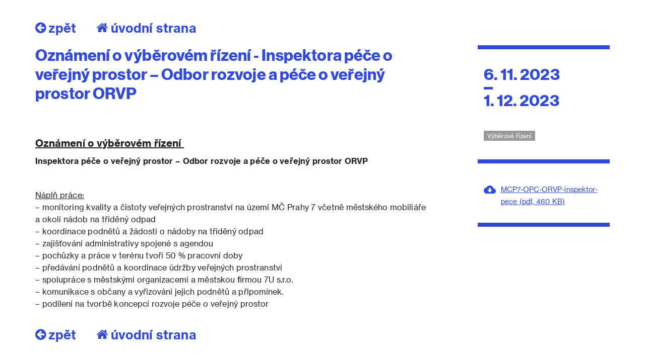

--- FILE ---
content_type: text/html; charset=UTF-8
request_url: https://www.praha7.cz/kiosk/oznameni/?id=6235
body_size: 9577
content:
<!DOCTYPE html>
<html lang="cs" prefix="og: http://ogp.me/ns#">
<head>
<meta charset="UTF-8">
<meta http-equiv="X-UA-Compatible" content="IE=edge">
<meta name="viewport" content="width=device-width, initial-scale=1.0, maximum-scale=1.0, user-scalable=0" />
<link rel="profile" href="http://gmpg.org/xfn/11">

<link rel="apple-touch-icon" sizes="180x180" href="https://www.praha7.cz/wp-content/themes/praha7/img/favicon/apple-touch-icon.png">
<link rel="icon" type="image/png" href="https://www.praha7.cz/wp-content/themes/praha7/img/favicon/favicon-32x32.png" sizes="32x32">
<link rel="icon" type="image/png" href="https://www.praha7.cz/wp-content/themes/praha7/img/favicon/favicon-16x16.png" sizes="16x16">
<link rel="manifest" href="https://www.praha7.cz/wp-content/themes/praha7/img/favicon/manifest.json">
<link rel="mask-icon" href="https://www.praha7.cz/wp-content/themes/praha7/img/favicon/safari-pinned-tab.svg" color="#ffffff">
<link rel="shortcut icon" href="https://www.praha7.cz/wp-content/themes/praha7/img/favicon/favicon.ico">
<link rel="stylesheet" href="https://www.praha7.cz/wp-content/themes/praha7/print.css" media="print">
<meta name="msapplication-config" content="https://www.praha7.cz/wp-content/themes/praha7/img/favicon/browserconfig.xml">
<meta name="theme-color" content="#ffffff">

<meta name="category" value="page">
<meta property="og:url"                content="https://www.praha7.cz/kiosk/oznameni/?id=6235" />
<meta property="og:type"               content="article" />
<meta property="og:title"              content="" />
<meta property="og:description"        content="" />
<meta property="og:image"              content="" />

<script async src="https://www.googletagmanager.com/gtag/js?id=UA-110067601-1"></script>
<script>
 window.dataLayer = window.dataLayer || [];
 function gtag(){dataLayer.push(arguments);}
 gtag('js', new Date());

 gtag('config', 'UA-110067601-1');
</script>

<!-- Google Tag Manager -->
<script>(function(w,d,s,l,i){w[l]=w[l]||[];w[l].push({'gtm.start':
new Date().getTime(),event:'gtm.js'});var f=d.getElementsByTagName(s)[0],
j=d.createElement(s),dl=l!='dataLayer'?'&l='+l:'';j.async=true;j.src=
'https://www.googletagmanager.com/gtm.js?id='+i+dl;f.parentNode.insertBefore(j,f);
})(window,document,'script','dataLayer','GTM-W6QXJFJ');</script>
<!-- End Google Tag Manager -->

<title>Kiosk oznámení | Praha 7</title>
<meta name='robots' content='max-image-preview:large' />

<!-- This site is optimized with the Yoast SEO plugin v7.1 - https://yoast.com/wordpress/plugins/seo/ -->
<link rel="canonical" href="https://www.praha7.cz/kiosk/oznameni/" />
<meta property="og:locale" content="cs_CZ" />
<meta property="og:type" content="article" />
<meta property="og:title" content="Kiosk oznámení | Praha 7" />
<meta property="og:url" content="https://www.praha7.cz/kiosk/oznameni/" />
<meta property="og:site_name" content="Praha 7" />
<meta property="article:publisher" content="https://www.facebook.com/Praha7/" />
<meta name="twitter:card" content="summary_large_image" />
<meta name="twitter:title" content="Kiosk oznámení | Praha 7" />
<script type='application/ld+json'>{"@context":"https:\/\/schema.org","@type":"Organization","url":"https:\/\/www.praha7.cz\/","sameAs":["https:\/\/www.facebook.com\/Praha7\/","https:\/\/www.youtube.com\/user\/MCPraha7"],"@id":"#organization","name":"M\u011bstsk\u00e1 \u010d\u00e1st Praha 7","logo":"https:\/\/www.praha7.cz\/wp-content\/uploads\/2018\/03\/logo-P7-rgb.png"}</script>
<!-- / Yoast SEO plugin. -->

<link rel='dns-prefetch' href='//ajax.googleapis.com' />
<link rel='dns-prefetch' href='//s.w.org' />
<link rel="alternate" type="application/rss+xml" title="Praha 7 &raquo; RSS zdroj" href="https://www.praha7.cz/feed/" />
<link rel="alternate" type="application/rss+xml" title="Praha 7 &raquo; RSS komentářů" href="https://www.praha7.cz/comments/feed/" />
		<!-- This site uses the Google Analytics by MonsterInsights plugin v9.0.1 - Using Analytics tracking - https://www.monsterinsights.com/ -->
							<script src="//www.googletagmanager.com/gtag/js?id=G-PM98PGF2XX"  data-cfasync="false" data-wpfc-render="false" type="text/javascript" async></script>
			<script data-cfasync="false" data-wpfc-render="false" type="text/javascript">
				var mi_version = '9.0.1';
				var mi_track_user = true;
				var mi_no_track_reason = '';
								var MonsterInsightsDefaultLocations = {"page_location":"https:\/\/www.praha7.cz\/kiosk\/oznameni\/?id=6235"};
				if ( typeof MonsterInsightsPrivacyGuardFilter === 'function' ) {
					var MonsterInsightsLocations = (typeof MonsterInsightsExcludeQuery === 'object') ? MonsterInsightsPrivacyGuardFilter( MonsterInsightsExcludeQuery ) : MonsterInsightsPrivacyGuardFilter( MonsterInsightsDefaultLocations );
				} else {
					var MonsterInsightsLocations = (typeof MonsterInsightsExcludeQuery === 'object') ? MonsterInsightsExcludeQuery : MonsterInsightsDefaultLocations;
				}

								var disableStrs = [
										'ga-disable-G-PM98PGF2XX',
									];

				/* Function to detect opted out users */
				function __gtagTrackerIsOptedOut() {
					for (var index = 0; index < disableStrs.length; index++) {
						if (document.cookie.indexOf(disableStrs[index] + '=true') > -1) {
							return true;
						}
					}

					return false;
				}

				/* Disable tracking if the opt-out cookie exists. */
				if (__gtagTrackerIsOptedOut()) {
					for (var index = 0; index < disableStrs.length; index++) {
						window[disableStrs[index]] = true;
					}
				}

				/* Opt-out function */
				function __gtagTrackerOptout() {
					for (var index = 0; index < disableStrs.length; index++) {
						document.cookie = disableStrs[index] + '=true; expires=Thu, 31 Dec 2099 23:59:59 UTC; path=/';
						window[disableStrs[index]] = true;
					}
				}

				if ('undefined' === typeof gaOptout) {
					function gaOptout() {
						__gtagTrackerOptout();
					}
				}
								window.dataLayer = window.dataLayer || [];

				window.MonsterInsightsDualTracker = {
					helpers: {},
					trackers: {},
				};
				if (mi_track_user) {
					function __gtagDataLayer() {
						dataLayer.push(arguments);
					}

					function __gtagTracker(type, name, parameters) {
						if (!parameters) {
							parameters = {};
						}

						if (parameters.send_to) {
							__gtagDataLayer.apply(null, arguments);
							return;
						}

						if (type === 'event') {
														parameters.send_to = monsterinsights_frontend.v4_id;
							var hookName = name;
							if (typeof parameters['event_category'] !== 'undefined') {
								hookName = parameters['event_category'] + ':' + name;
							}

							if (typeof MonsterInsightsDualTracker.trackers[hookName] !== 'undefined') {
								MonsterInsightsDualTracker.trackers[hookName](parameters);
							} else {
								__gtagDataLayer('event', name, parameters);
							}
							
						} else {
							__gtagDataLayer.apply(null, arguments);
						}
					}

					__gtagTracker('js', new Date());
					__gtagTracker('set', {
						'developer_id.dZGIzZG': true,
											});
					if ( MonsterInsightsLocations.page_location ) {
						__gtagTracker('set', MonsterInsightsLocations);
					}
										__gtagTracker('config', 'G-PM98PGF2XX', {"forceSSL":"true","link_attribution":"true"} );
															window.gtag = __gtagTracker;										(function () {
						/* https://developers.google.com/analytics/devguides/collection/analyticsjs/ */
						/* ga and __gaTracker compatibility shim. */
						var noopfn = function () {
							return null;
						};
						var newtracker = function () {
							return new Tracker();
						};
						var Tracker = function () {
							return null;
						};
						var p = Tracker.prototype;
						p.get = noopfn;
						p.set = noopfn;
						p.send = function () {
							var args = Array.prototype.slice.call(arguments);
							args.unshift('send');
							__gaTracker.apply(null, args);
						};
						var __gaTracker = function () {
							var len = arguments.length;
							if (len === 0) {
								return;
							}
							var f = arguments[len - 1];
							if (typeof f !== 'object' || f === null || typeof f.hitCallback !== 'function') {
								if ('send' === arguments[0]) {
									var hitConverted, hitObject = false, action;
									if ('event' === arguments[1]) {
										if ('undefined' !== typeof arguments[3]) {
											hitObject = {
												'eventAction': arguments[3],
												'eventCategory': arguments[2],
												'eventLabel': arguments[4],
												'value': arguments[5] ? arguments[5] : 1,
											}
										}
									}
									if ('pageview' === arguments[1]) {
										if ('undefined' !== typeof arguments[2]) {
											hitObject = {
												'eventAction': 'page_view',
												'page_path': arguments[2],
											}
										}
									}
									if (typeof arguments[2] === 'object') {
										hitObject = arguments[2];
									}
									if (typeof arguments[5] === 'object') {
										Object.assign(hitObject, arguments[5]);
									}
									if ('undefined' !== typeof arguments[1].hitType) {
										hitObject = arguments[1];
										if ('pageview' === hitObject.hitType) {
											hitObject.eventAction = 'page_view';
										}
									}
									if (hitObject) {
										action = 'timing' === arguments[1].hitType ? 'timing_complete' : hitObject.eventAction;
										hitConverted = mapArgs(hitObject);
										__gtagTracker('event', action, hitConverted);
									}
								}
								return;
							}

							function mapArgs(args) {
								var arg, hit = {};
								var gaMap = {
									'eventCategory': 'event_category',
									'eventAction': 'event_action',
									'eventLabel': 'event_label',
									'eventValue': 'event_value',
									'nonInteraction': 'non_interaction',
									'timingCategory': 'event_category',
									'timingVar': 'name',
									'timingValue': 'value',
									'timingLabel': 'event_label',
									'page': 'page_path',
									'location': 'page_location',
									'title': 'page_title',
									'referrer' : 'page_referrer',
								};
								for (arg in args) {
																		if (!(!args.hasOwnProperty(arg) || !gaMap.hasOwnProperty(arg))) {
										hit[gaMap[arg]] = args[arg];
									} else {
										hit[arg] = args[arg];
									}
								}
								return hit;
							}

							try {
								f.hitCallback();
							} catch (ex) {
							}
						};
						__gaTracker.create = newtracker;
						__gaTracker.getByName = newtracker;
						__gaTracker.getAll = function () {
							return [];
						};
						__gaTracker.remove = noopfn;
						__gaTracker.loaded = true;
						window['__gaTracker'] = __gaTracker;
					})();
									} else {
										console.log("");
					(function () {
						function __gtagTracker() {
							return null;
						}

						window['__gtagTracker'] = __gtagTracker;
						window['gtag'] = __gtagTracker;
					})();
									}
			</script>
				<!-- / Google Analytics by MonsterInsights -->
		<script type="text/javascript">
window._wpemojiSettings = {"baseUrl":"https:\/\/s.w.org\/images\/core\/emoji\/13.1.0\/72x72\/","ext":".png","svgUrl":"https:\/\/s.w.org\/images\/core\/emoji\/13.1.0\/svg\/","svgExt":".svg","source":{"concatemoji":"https:\/\/www.praha7.cz\/wp-includes\/js\/wp-emoji-release.min.js?ver=5.9.3"}};
/*! This file is auto-generated */
!function(e,a,t){var n,r,o,i=a.createElement("canvas"),p=i.getContext&&i.getContext("2d");function s(e,t){var a=String.fromCharCode;p.clearRect(0,0,i.width,i.height),p.fillText(a.apply(this,e),0,0);e=i.toDataURL();return p.clearRect(0,0,i.width,i.height),p.fillText(a.apply(this,t),0,0),e===i.toDataURL()}function c(e){var t=a.createElement("script");t.src=e,t.defer=t.type="text/javascript",a.getElementsByTagName("head")[0].appendChild(t)}for(o=Array("flag","emoji"),t.supports={everything:!0,everythingExceptFlag:!0},r=0;r<o.length;r++)t.supports[o[r]]=function(e){if(!p||!p.fillText)return!1;switch(p.textBaseline="top",p.font="600 32px Arial",e){case"flag":return s([127987,65039,8205,9895,65039],[127987,65039,8203,9895,65039])?!1:!s([55356,56826,55356,56819],[55356,56826,8203,55356,56819])&&!s([55356,57332,56128,56423,56128,56418,56128,56421,56128,56430,56128,56423,56128,56447],[55356,57332,8203,56128,56423,8203,56128,56418,8203,56128,56421,8203,56128,56430,8203,56128,56423,8203,56128,56447]);case"emoji":return!s([10084,65039,8205,55357,56613],[10084,65039,8203,55357,56613])}return!1}(o[r]),t.supports.everything=t.supports.everything&&t.supports[o[r]],"flag"!==o[r]&&(t.supports.everythingExceptFlag=t.supports.everythingExceptFlag&&t.supports[o[r]]);t.supports.everythingExceptFlag=t.supports.everythingExceptFlag&&!t.supports.flag,t.DOMReady=!1,t.readyCallback=function(){t.DOMReady=!0},t.supports.everything||(n=function(){t.readyCallback()},a.addEventListener?(a.addEventListener("DOMContentLoaded",n,!1),e.addEventListener("load",n,!1)):(e.attachEvent("onload",n),a.attachEvent("onreadystatechange",function(){"complete"===a.readyState&&t.readyCallback()})),(n=t.source||{}).concatemoji?c(n.concatemoji):n.wpemoji&&n.twemoji&&(c(n.twemoji),c(n.wpemoji)))}(window,document,window._wpemojiSettings);
</script>
<style type="text/css">
img.wp-smiley,
img.emoji {
	display: inline !important;
	border: none !important;
	box-shadow: none !important;
	height: 1em !important;
	width: 1em !important;
	margin: 0 0.07em !important;
	vertical-align: -0.1em !important;
	background: none !important;
	padding: 0 !important;
}
</style>
	<link rel='stylesheet' id='wp-block-library-css'  href='https://www.praha7.cz/wp-includes/css/dist/block-library/style.min.css?ver=5.9.3' type='text/css' media='all' />
<style id='global-styles-inline-css' type='text/css'>
body{--wp--preset--color--black: #000000;--wp--preset--color--cyan-bluish-gray: #abb8c3;--wp--preset--color--white: #ffffff;--wp--preset--color--pale-pink: #f78da7;--wp--preset--color--vivid-red: #cf2e2e;--wp--preset--color--luminous-vivid-orange: #ff6900;--wp--preset--color--luminous-vivid-amber: #fcb900;--wp--preset--color--light-green-cyan: #7bdcb5;--wp--preset--color--vivid-green-cyan: #00d084;--wp--preset--color--pale-cyan-blue: #8ed1fc;--wp--preset--color--vivid-cyan-blue: #0693e3;--wp--preset--color--vivid-purple: #9b51e0;--wp--preset--gradient--vivid-cyan-blue-to-vivid-purple: linear-gradient(135deg,rgba(6,147,227,1) 0%,rgb(155,81,224) 100%);--wp--preset--gradient--light-green-cyan-to-vivid-green-cyan: linear-gradient(135deg,rgb(122,220,180) 0%,rgb(0,208,130) 100%);--wp--preset--gradient--luminous-vivid-amber-to-luminous-vivid-orange: linear-gradient(135deg,rgba(252,185,0,1) 0%,rgba(255,105,0,1) 100%);--wp--preset--gradient--luminous-vivid-orange-to-vivid-red: linear-gradient(135deg,rgba(255,105,0,1) 0%,rgb(207,46,46) 100%);--wp--preset--gradient--very-light-gray-to-cyan-bluish-gray: linear-gradient(135deg,rgb(238,238,238) 0%,rgb(169,184,195) 100%);--wp--preset--gradient--cool-to-warm-spectrum: linear-gradient(135deg,rgb(74,234,220) 0%,rgb(151,120,209) 20%,rgb(207,42,186) 40%,rgb(238,44,130) 60%,rgb(251,105,98) 80%,rgb(254,248,76) 100%);--wp--preset--gradient--blush-light-purple: linear-gradient(135deg,rgb(255,206,236) 0%,rgb(152,150,240) 100%);--wp--preset--gradient--blush-bordeaux: linear-gradient(135deg,rgb(254,205,165) 0%,rgb(254,45,45) 50%,rgb(107,0,62) 100%);--wp--preset--gradient--luminous-dusk: linear-gradient(135deg,rgb(255,203,112) 0%,rgb(199,81,192) 50%,rgb(65,88,208) 100%);--wp--preset--gradient--pale-ocean: linear-gradient(135deg,rgb(255,245,203) 0%,rgb(182,227,212) 50%,rgb(51,167,181) 100%);--wp--preset--gradient--electric-grass: linear-gradient(135deg,rgb(202,248,128) 0%,rgb(113,206,126) 100%);--wp--preset--gradient--midnight: linear-gradient(135deg,rgb(2,3,129) 0%,rgb(40,116,252) 100%);--wp--preset--duotone--dark-grayscale: url('#wp-duotone-dark-grayscale');--wp--preset--duotone--grayscale: url('#wp-duotone-grayscale');--wp--preset--duotone--purple-yellow: url('#wp-duotone-purple-yellow');--wp--preset--duotone--blue-red: url('#wp-duotone-blue-red');--wp--preset--duotone--midnight: url('#wp-duotone-midnight');--wp--preset--duotone--magenta-yellow: url('#wp-duotone-magenta-yellow');--wp--preset--duotone--purple-green: url('#wp-duotone-purple-green');--wp--preset--duotone--blue-orange: url('#wp-duotone-blue-orange');--wp--preset--font-size--small: 13px;--wp--preset--font-size--medium: 20px;--wp--preset--font-size--large: 36px;--wp--preset--font-size--x-large: 42px;}.has-black-color{color: var(--wp--preset--color--black) !important;}.has-cyan-bluish-gray-color{color: var(--wp--preset--color--cyan-bluish-gray) !important;}.has-white-color{color: var(--wp--preset--color--white) !important;}.has-pale-pink-color{color: var(--wp--preset--color--pale-pink) !important;}.has-vivid-red-color{color: var(--wp--preset--color--vivid-red) !important;}.has-luminous-vivid-orange-color{color: var(--wp--preset--color--luminous-vivid-orange) !important;}.has-luminous-vivid-amber-color{color: var(--wp--preset--color--luminous-vivid-amber) !important;}.has-light-green-cyan-color{color: var(--wp--preset--color--light-green-cyan) !important;}.has-vivid-green-cyan-color{color: var(--wp--preset--color--vivid-green-cyan) !important;}.has-pale-cyan-blue-color{color: var(--wp--preset--color--pale-cyan-blue) !important;}.has-vivid-cyan-blue-color{color: var(--wp--preset--color--vivid-cyan-blue) !important;}.has-vivid-purple-color{color: var(--wp--preset--color--vivid-purple) !important;}.has-black-background-color{background-color: var(--wp--preset--color--black) !important;}.has-cyan-bluish-gray-background-color{background-color: var(--wp--preset--color--cyan-bluish-gray) !important;}.has-white-background-color{background-color: var(--wp--preset--color--white) !important;}.has-pale-pink-background-color{background-color: var(--wp--preset--color--pale-pink) !important;}.has-vivid-red-background-color{background-color: var(--wp--preset--color--vivid-red) !important;}.has-luminous-vivid-orange-background-color{background-color: var(--wp--preset--color--luminous-vivid-orange) !important;}.has-luminous-vivid-amber-background-color{background-color: var(--wp--preset--color--luminous-vivid-amber) !important;}.has-light-green-cyan-background-color{background-color: var(--wp--preset--color--light-green-cyan) !important;}.has-vivid-green-cyan-background-color{background-color: var(--wp--preset--color--vivid-green-cyan) !important;}.has-pale-cyan-blue-background-color{background-color: var(--wp--preset--color--pale-cyan-blue) !important;}.has-vivid-cyan-blue-background-color{background-color: var(--wp--preset--color--vivid-cyan-blue) !important;}.has-vivid-purple-background-color{background-color: var(--wp--preset--color--vivid-purple) !important;}.has-black-border-color{border-color: var(--wp--preset--color--black) !important;}.has-cyan-bluish-gray-border-color{border-color: var(--wp--preset--color--cyan-bluish-gray) !important;}.has-white-border-color{border-color: var(--wp--preset--color--white) !important;}.has-pale-pink-border-color{border-color: var(--wp--preset--color--pale-pink) !important;}.has-vivid-red-border-color{border-color: var(--wp--preset--color--vivid-red) !important;}.has-luminous-vivid-orange-border-color{border-color: var(--wp--preset--color--luminous-vivid-orange) !important;}.has-luminous-vivid-amber-border-color{border-color: var(--wp--preset--color--luminous-vivid-amber) !important;}.has-light-green-cyan-border-color{border-color: var(--wp--preset--color--light-green-cyan) !important;}.has-vivid-green-cyan-border-color{border-color: var(--wp--preset--color--vivid-green-cyan) !important;}.has-pale-cyan-blue-border-color{border-color: var(--wp--preset--color--pale-cyan-blue) !important;}.has-vivid-cyan-blue-border-color{border-color: var(--wp--preset--color--vivid-cyan-blue) !important;}.has-vivid-purple-border-color{border-color: var(--wp--preset--color--vivid-purple) !important;}.has-vivid-cyan-blue-to-vivid-purple-gradient-background{background: var(--wp--preset--gradient--vivid-cyan-blue-to-vivid-purple) !important;}.has-light-green-cyan-to-vivid-green-cyan-gradient-background{background: var(--wp--preset--gradient--light-green-cyan-to-vivid-green-cyan) !important;}.has-luminous-vivid-amber-to-luminous-vivid-orange-gradient-background{background: var(--wp--preset--gradient--luminous-vivid-amber-to-luminous-vivid-orange) !important;}.has-luminous-vivid-orange-to-vivid-red-gradient-background{background: var(--wp--preset--gradient--luminous-vivid-orange-to-vivid-red) !important;}.has-very-light-gray-to-cyan-bluish-gray-gradient-background{background: var(--wp--preset--gradient--very-light-gray-to-cyan-bluish-gray) !important;}.has-cool-to-warm-spectrum-gradient-background{background: var(--wp--preset--gradient--cool-to-warm-spectrum) !important;}.has-blush-light-purple-gradient-background{background: var(--wp--preset--gradient--blush-light-purple) !important;}.has-blush-bordeaux-gradient-background{background: var(--wp--preset--gradient--blush-bordeaux) !important;}.has-luminous-dusk-gradient-background{background: var(--wp--preset--gradient--luminous-dusk) !important;}.has-pale-ocean-gradient-background{background: var(--wp--preset--gradient--pale-ocean) !important;}.has-electric-grass-gradient-background{background: var(--wp--preset--gradient--electric-grass) !important;}.has-midnight-gradient-background{background: var(--wp--preset--gradient--midnight) !important;}.has-small-font-size{font-size: var(--wp--preset--font-size--small) !important;}.has-medium-font-size{font-size: var(--wp--preset--font-size--medium) !important;}.has-large-font-size{font-size: var(--wp--preset--font-size--large) !important;}.has-x-large-font-size{font-size: var(--wp--preset--font-size--x-large) !important;}
</style>
<link rel='stylesheet' id='bwg_frontend-css'  href='https://www.praha7.cz/wp-content/plugins/photo-gallery/css/bwg_frontend.css?ver=1.3.46' type='text/css' media='all' />
<link rel='stylesheet' id='bwg_font-awesome-css'  href='https://www.praha7.cz/wp-content/plugins/photo-gallery/css/font-awesome/font-awesome.css?ver=4.6.3' type='text/css' media='all' />
<link rel='stylesheet' id='bwg_mCustomScrollbar-css'  href='https://www.praha7.cz/wp-content/plugins/photo-gallery/css/jquery.mCustomScrollbar.css?ver=1.3.46' type='text/css' media='all' />
<link rel='stylesheet' id='bwg_sumoselect-css'  href='https://www.praha7.cz/wp-content/plugins/photo-gallery/css/sumoselect.css?ver=3.0.2' type='text/css' media='all' />
<link rel='stylesheet' id='wpforo-widgets-css'  href='https://www.praha7.cz/wp-content/plugins/wpforo/wpf-themes/classic/widgets.css?ver=1.9.9.1' type='text/css' media='all' />
<link rel='stylesheet' id='praha7-bootstrap-css-css'  href='https://www.praha7.cz/wp-content/themes/praha7/css/bootstrap.min.css?ver=5.9.3' type='text/css' media='all' />
<link rel='stylesheet' id='praha7-datepicker-css-css'  href='https://www.praha7.cz/wp-content/themes/praha7/css/bootstrap-datepicker.standalone.min.css?ver=1.6.4' type='text/css' media='all' />
<link rel='stylesheet' id='praha7-stylesheet-css'  href='https://www.praha7.cz/wp-content/themes/praha7/style.css?ver=415640210' type='text/css' media='all' />
<link rel='stylesheet' id='praha7-fonts-css'  href='https://www.praha7.cz/wp-content/themes/praha7/css/fonts.css?ver=5.9.3' type='text/css' media='all' />
<link rel='stylesheet' id='praha7-fontawesome-css'  href='https://www.praha7.cz/wp-content/themes/praha7/css/font-awesome.min.css?ver=5.9.3' type='text/css' media='all' />
<link rel='stylesheet' id='tablepress-responsive-tables-css'  href='https://www.praha7.cz/wp-content/plugins/tablepress-responsive-tables/css/responsive.dataTables.min.css?ver=1.4' type='text/css' media='all' />
<link rel='stylesheet' id='tablepress-default-css'  href='https://www.praha7.cz/wp-content/plugins/tablepress/css/default.min.css?ver=1.9' type='text/css' media='all' />
<style id='tablepress-default-inline-css' type='text/css'>
.tablepress-id-14,.tablepress-id-15,.tablepress-id-16,.tablepress-id-17,.tablepress-id-18,.tablepress-id-19,.tablepress-id-20,.tablepress-id-21,.tablepress-id-22,.tablepress-id-23,.tablepress-id-24,{font-family:Arial;font-size:12px;color:#000}.tablepress thead th,.tablepress tfoot th{border-bottom-style:solid;border-bottom-color:#324AD9;border-bottom-width:2px;border-top-style:solid;border-top-color:#324AD9;border-top-width:4px;color:#324AD9;background-color:#fff}.tablepress thead .sorting_asc,.tablepress thead .sorting_desc,.tablepress thead .sorting:hover{color:#242424;background-color:#f3F3F3}.word-wrap td{word-wrap:break-word;max-width:200px}
</style>
<link rel='stylesheet' id='wpforo-dynamic-style-css'  href='https://www.praha7.cz/wp-content/plugins/wpforo/wpf-themes/classic/colors.css?ver=1.9.9.1.c5e15f2deae94f5190807027f991409e' type='text/css' media='all' />
<!--[if !IE]><!-->
<link rel='stylesheet' id='tablepress-responsive-tables-flip-css'  href='https://www.praha7.cz/wp-content/plugins/tablepress-responsive-tables/css/tablepress-responsive-flip.min.css?ver=1.4' type='text/css' media='all' />
<!--<![endif]-->
<script type='text/javascript' src='https://www.praha7.cz/wp-includes/js/jquery/jquery.min.js?ver=3.6.0' id='jquery-core-js'></script>
<script type='text/javascript' src='https://www.praha7.cz/wp-includes/js/jquery/jquery-migrate.min.js?ver=3.3.2' id='jquery-migrate-js'></script>
<script type='text/javascript' id='jquery-migrate-js-after'>

	 	jQuery(document).ready(function() {
			jQuery( ".opensearch" ).on( "click", tapHandler );
				
			function tapHandler( event ) {
				jQuery(".search_field").show();
				setTimeout(function(){
					jQuery("#search-form #s").focus();
				}, 0);

				jQuery( ".no-search-field" ).hide();
			}

			jQuery( ".form-control-clear" ).click(function() {
				jQuery( ".no-search-field" ).show();
				jQuery(".search_field").hide();
			});

		});
	 

		// Hide Header on on scroll down
		var didScroll;
		var lastScrollTop = 0;
		var delta = 5;

		jQuery(window).scroll(function(event){
				didScroll = true;

				if (didScroll) {
					hasScrolled();
					didScroll = false;
				}
		});

		function hasScrolled() {
				var st = jQuery(this).scrollTop();
				var navbarHeight = jQuery(".site-header").outerHeight();
				
				if (st > (navbarHeight + 30)) {
					jQuery(".site-header").removeClass("nav-topped").addClass("nav-scrolled");
					jQuery("body").css({ "padding-top": navbarHeight });
				} else if ((st <= navbarHeight)) {
					jQuery(".site-header").removeClass("nav-scrolled").addClass("nav-topped");
					jQuery("body").css({ "padding-top": "0" });
				}

				// Make sure they scroll more than delta
				if(Math.abs(lastScrollTop - st) <= delta)
						return;
				
				// If they scrolled down and are past the navbar, add class .nav-up.
				// This is necessary so you never see what is "behind" the navbar.
				if (st > lastScrollTop && st > navbarHeight){
						// Scroll Down
						jQuery(".site-header").css({ "top": -navbarHeight });
				} else {
						// Scroll Up
						if(st + jQuery(window).height() < jQuery(document).height()) {
							jQuery(".site-header").css({ "top": "0" });
						}
				}

				lastScrollTop = st;
}
	 

	 	jQuery(document).ready(function() {
			jQuery("#user_login").attr( "placeholder", "váš email" );
			jQuery("#user_pass").attr( "placeholder", "vaše heslo" );

			jQuery( ".openlogin" ).on( "click", toggleLogin );
			jQuery( ".closeLogin").on( "click", toggleLogin );

			jQuery(document).mouseup(function (e) {
				var container = jQuery(".login-dropdown");

				if (!container.is(e.target) && container.has(e.target).length === 0) {
					jQuery(".login-dropdown").hide();
					jQuery(".openlogin").removeClass( "active-navbar-link" );
				}
			});

			function toggleLogin( event ) {
				jQuery(".login-dropdown").toggle();
				jQuery(".openlogin").toggleClass( "active-navbar-link" );
			}
		});
	 
</script>
<script type='text/javascript' src='https://www.praha7.cz/wp-content/plugins/google-analytics-for-wordpress/assets/js/frontend-gtag.min.js?ver=9.0.1' id='monsterinsights-frontend-script-js'></script>
<script data-cfasync="false" data-wpfc-render="false" type="text/javascript" id='monsterinsights-frontend-script-js-extra'>/* <![CDATA[ */
var monsterinsights_frontend = {"js_events_tracking":"true","download_extensions":"doc,pdf,ppt,zip,xls,docx,pptx,xlsx","inbound_paths":"[]","home_url":"https:\/\/www.praha7.cz","hash_tracking":"false","v4_id":"G-PM98PGF2XX"};/* ]]> */
</script>
<script type='text/javascript' src='https://www.praha7.cz/wp-content/plugins/photo-gallery/js/bwg_frontend.js?ver=1.3.46' id='bwg_frontend-js'></script>
<script type='text/javascript' id='bwg_sumoselect-js-extra'>
/* <![CDATA[ */
var bwg_objectsL10n = {"bwg_select_tag":"Select Tag","bwg_search":"Hledat"};
/* ]]> */
</script>
<script type='text/javascript' src='https://www.praha7.cz/wp-content/plugins/photo-gallery/js/jquery.sumoselect.min.js?ver=3.0.2' id='bwg_sumoselect-js'></script>
<script type='text/javascript' src='https://www.praha7.cz/wp-content/plugins/photo-gallery/js/jquery.mobile.js?ver=1.3.46' id='bwg_jquery_mobile-js'></script>
<script type='text/javascript' src='https://www.praha7.cz/wp-content/plugins/photo-gallery/js/jquery.mCustomScrollbar.concat.min.js?ver=1.3.46' id='bwg_mCustomScrollbar-js'></script>
<script type='text/javascript' src='https://www.praha7.cz/wp-content/plugins/photo-gallery/js/jquery.fullscreen-0.4.1.js?ver=0.4.1' id='jquery-fullscreen-js'></script>
<script type='text/javascript' id='bwg_gallery_box-js-extra'>
/* <![CDATA[ */
var bwg_objectL10n = {"bwg_field_required":"field is required.","bwg_mail_validation":"Toto nen\u00ed platn\u00e1 e-mailov\u00e1 adresa.","bwg_search_result":"Nejsou \u017e\u00e1dn\u00e9 sn\u00edmky, kter\u00e9 odpov\u00eddaj\u00ed zadan\u00fdm."};
/* ]]> */
</script>
<script type='text/javascript' src='https://www.praha7.cz/wp-content/plugins/photo-gallery/js/bwg_gallery_box.js?ver=1.3.46' id='bwg_gallery_box-js'></script>
<script type='text/javascript' id='snazzymaps-js-js-extra'>
/* <![CDATA[ */
var SnazzyDataForSnazzyMaps = [];
SnazzyDataForSnazzyMaps={"id":11517,"name":"Blue Essence","description":"It looks good.","url":"https:\/\/snazzymaps.com\/style\/11517\/blue-essence","imageUrl":"https:\/\/snazzy-maps-cdn.azureedge.net\/assets\/11517-blue-essence.png?v=20170626070956","json":"[{\"featureType\":\"landscape.natural\",\"elementType\":\"geometry.fill\",\"stylers\":[{\"visibility\":\"on\"},{\"color\":\"#e0efef\"}]},{\"featureType\":\"poi\",\"elementType\":\"geometry.fill\",\"stylers\":[{\"visibility\":\"on\"},{\"hue\":\"#1900ff\"},{\"color\":\"#c0e8e8\"}]},{\"featureType\":\"road\",\"elementType\":\"geometry\",\"stylers\":[{\"lightness\":100},{\"visibility\":\"simplified\"}]},{\"featureType\":\"road\",\"elementType\":\"labels\",\"stylers\":[{\"visibility\":\"off\"}]},{\"featureType\":\"transit.line\",\"elementType\":\"geometry\",\"stylers\":[{\"visibility\":\"on\"},{\"lightness\":700}]},{\"featureType\":\"water\",\"elementType\":\"all\",\"stylers\":[{\"color\":\"#7dcdcd\"}]}]","views":6178,"favorites":45,"createdBy":{"name":"sairam","url":null},"createdOn":"2015-02-24T06:10:25.677","tags":["colorful","dark","light"],"colors":["blue","multi","purple"]};
/* ]]> */
</script>
<script type='text/javascript' src='https://www.praha7.cz/wp-content/plugins/snazzy-maps/snazzymaps.js?ver=1.1.3' id='snazzymaps-js-js'></script>
<script type='text/javascript' src='https://www.praha7.cz/wp-content/plugins/stop-user-enumeration/frontend/js/frontend.js?ver=1.3.13' id='stop-user-enumeration-js'></script>
<script type='text/javascript' src='https://www.praha7.cz/wp-content/themes/praha7/js/js.cookie.min.js?ver=5.9.3' id='js-cookie-js'></script>
<script type='text/javascript' src='https://www.praha7.cz/wp-content/themes/praha7/js/cookies.js?ver=5.9.3' id='cookies-js'></script>
<script type='text/javascript' src='https://www.praha7.cz/wp-content/themes/praha7/js/cookies-modal.js?ver=5.9.3' id='cookies-modal-js'></script>
<link rel="https://api.w.org/" href="https://www.praha7.cz/api/" /><link rel="alternate" type="application/json" href="https://www.praha7.cz/api/wp/v2/pages/25540" /><link rel="EditURI" type="application/rsd+xml" title="RSD" href="https://www.praha7.cz/xmlrpc.php?rsd" />
<link rel="wlwmanifest" type="application/wlwmanifest+xml" href="https://www.praha7.cz/wp-includes/wlwmanifest.xml" /> 
<meta name="generator" content="WordPress 5.9.3" />
<link rel='shortlink' href='https://www.praha7.cz/?p=25540' />
<link rel="alternate" type="application/json+oembed" href="https://www.praha7.cz/api/oembed/1.0/embed?url=https%3A%2F%2Fwww.praha7.cz%2Fkiosk%2Foznameni%2F" />
<link rel="alternate" type="text/xml+oembed" href="https://www.praha7.cz/api/oembed/1.0/embed?url=https%3A%2F%2Fwww.praha7.cz%2Fkiosk%2Foznameni%2F&#038;format=xml" />


<!-- https://wordpress.org/plugins/indicate-external-links/ -->
<script type="text/javascript">
jQuery(document).ready(function(){
jQuery("a[href*='http://']:not([href*='"+"praha7.cz"+"'])").not('a:has(img)').addClass("extlink").append('<sup></sup>');
jQuery("a[href*='https://']:not([href*='"+"praha7.cz"+"'])").not('a:has(img)').addClass("extlink https").append('<sup></sup>');
});
</script>

<style type="text/css" media=screen>

	.extlink sup:after {
		content: "\2197";
		font-size: 1em;
		line-height: 0; 
		position: relative; 
		vertical-align: baseline; 
	}

	.nav-menu .extlink sup:after,
	.wp-caption-text .extlink sup:after {
		content:"";
	}
	
</style>

<style type="text/css">.recentcomments a{display:inline !important;padding:0 !important;margin:0 !important;}</style></head>

<body class="page-template page-template-kioskTemplate page-template-kioskTemplate-php page page-id-25540 page-child parent-pageid-25538 group-blog wpf-default wpft-">

<!-- Google Tag Manager (noscript) -->
<noscript><iframe src="https://www.googletagmanager.com/ns.html?id=GTM-W6QXJFJ"
height="0" width="0" style="display:none;visibility:hidden"></iframe></noscript>
<!-- End Google Tag Manager (noscript) -->

<article class="kiosk-detail__container container">
	<div class="kiosk-detail row">
		<div class="col-xs-12 col-sm-9">
			<div class="kiosk-detail__buttons">
				<a class="kiosk-detail__back" href="/kiosk"><i class="fa fa-arrow-circle-left"></i> zpět</a>
				<a class="kiosk-detail__back" href="/kiosk"><i class="fa fa-home"></i> úvodní strana</a>
			</div>
		</div>
		<div class="kiosk-detail__mid">
			<div class="row">
				<div class="col-xs-12 col-sm-9">
					<div class="kiosk-detail__content article-content right-space-padded">
						<h2 class="official-desk-title">Oznámení o výběrovém řízení - Inspektora péče o veřejný prostor – Odbor rozvoje a péče o veřejný prostor ORVP</h2>
						<br><br>
						<p><p><span style="text-decoration: underline;"><strong><span style="font-size: 20px;">Oznámení o&nbsp;výběrovém řízení </span></strong></span></p>
<p><strong> Inspektora péče o&nbsp;veřejný prostor – Odbor rozvoje a&nbsp;péče o&nbsp;veřejný prostor ORVP</strong></p>
<p>&nbsp;</p>
<p><span style="text-decoration: underline;">Náplň práce:</span><br />
&#8211; monitoring kvality a&nbsp;čistoty veřejných prostranství na území MČ Prahy&nbsp;7 včetně městského mobiliáře a&nbsp;okolí nádob na tříděný odpad<br />
&#8211; koordinace podnětů a&nbsp;žádostí o&nbsp;nádoby na tříděný odpad<br />
&#8211; zajišťování administrativy spojené s&nbsp;agendou<br />
&#8211; pochůzky a&nbsp;práce v&nbsp;terénu tvoří 50&nbsp;% pracovní doby<br />
&#8211; předávání podnětů a&nbsp;koordinace údržby veřejných prostranství<br />
&#8211; spolupráce s&nbsp;městskými organizacemi a&nbsp;městskou firmou 7U s.r.o.<br />
&#8211; komunikace s&nbsp;občany a&nbsp;vyřizování jejich podnětů a&nbsp;připomínek.<br />
&#8211; podílení na tvorbě koncepcí rozvoje péče o&nbsp;veřejný prostor</p></p>
					</div>
				</div>

				<div class="col-xs-12 col-sm-3 sidebar-box">
					<div class="sidebar-box-bordered">
						<h2 class="date-from">6. 11. 2023</h2>
						<hr>
						<h2 class="date-to">1. 12. 2023</h2>
						<ul>
							<li>Výběrové řízení</li>
						</ul>
						<br>
					</div>
					<div class="sidebar-box-bordered">
						<ul class="attachments-list clearfix">
							<li><a href="/kiosk/dokument/?noticeId=6235&id=71413">MCP7-OPC-ORVP-inspektor-pece (pdf, 460 KB)</a></li>
						</ul>
					</div>
				</div>
			</div>
		</div>

		<div class="kiosk-detail__bottom col-xs-12 col-sm-9">
			<div class="kiosk-detail__buttons">
				<a class="kiosk-detail__back" href="/kiosk"><i class="fa fa-arrow-circle-left"></i> zpět</a>
				<a class="kiosk-detail__back" href="/kiosk"><i class="fa fa-home"></i> úvodní strana</a>
			</div>
		</div>
	</div>
</article>
<script type='text/javascript' src='https://www.praha7.cz/wp-content/themes/praha7/js/pageScript.js?ver=20170308' id='praha7-script-js'></script>
<script type='text/javascript' src='https://www.praha7.cz/wp-content/themes/praha7/js/navigation.js?ver=20151215' id='praha7-navigation-js'></script>
<script type='text/javascript' src='https://www.praha7.cz/wp-content/themes/praha7/js/skip-link-focus-fix.js?ver=20151215' id='praha7-skip-link-focus-fix-js'></script>
<script type='text/javascript' src='https://ajax.googleapis.com/ajax/libs/jquery/1.12.4/jquery.min.js?ver=1.12.4' id='praha7-jquery-js'></script>
<script type='text/javascript' src='https://www.praha7.cz/wp-content/themes/praha7/js/bootstrap.min.js?ver=3.3.7' id='praha7-bootstrap-js-js'></script>
<script type='text/javascript' src='https://www.praha7.cz/wp-content/themes/praha7/js/bootstrap-datepicker.min.js?ver=1.6.4' id='praha7-datepicker-js-js'></script>
<script type='text/javascript' src='https://www.praha7.cz/wp-content/themes/praha7/locales/bootstrap-datepicker.cs.min.js?ver=1.6.4' id='praha7-datepicker-locale-js-js'></script>

<!-- edit link -->

</body>
</html>